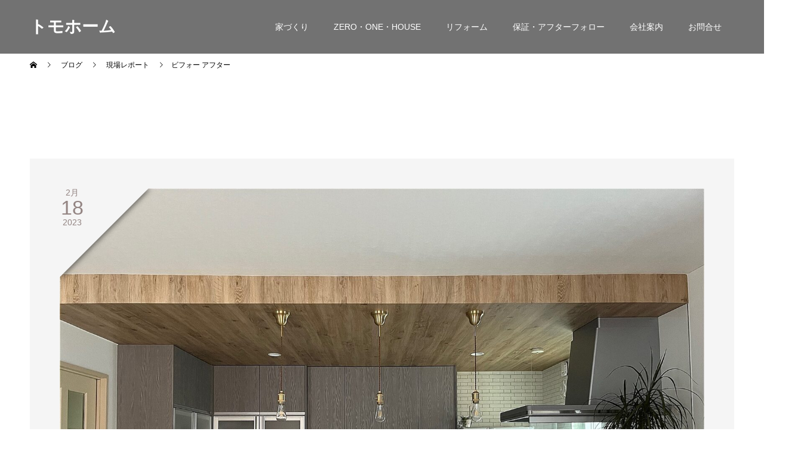

--- FILE ---
content_type: text/html; charset=UTF-8
request_url: https://www.tomohome.com/report/230219/
body_size: 57004
content:
<!doctype html>
<html lang="ja" prefix="og: http://ogp.me/ns#">
<head>
<meta charset="UTF-8">
<meta name="viewport" content="width=device-width, initial-scale=1">
<meta name="description" content="キッチンのリフォームを行いました。窓、システムキチン、キッチン収納の交換。下がり壁を撤去。神棚の移設。クロス、床の張替え。">
<title>ビフォー アフター &#8211; トモホーム</title>
<meta name='robots' content='max-image-preview:large' />
<link rel="alternate" type="application/rss+xml" title="トモホーム &raquo; フィード" href="https://www.tomohome.com/feed/" />
<link rel="alternate" type="application/rss+xml" title="トモホーム &raquo; コメントフィード" href="https://www.tomohome.com/comments/feed/" />
<link rel="alternate" type="application/rss+xml" title="トモホーム &raquo; ビフォー アフター のコメントのフィード" href="https://www.tomohome.com/report/230219/feed/" />
<link rel="alternate" title="oEmbed (JSON)" type="application/json+oembed" href="https://www.tomohome.com/wp-json/oembed/1.0/embed?url=https%3A%2F%2Fwww.tomohome.com%2Freport%2F230219%2F" />
<link rel="alternate" title="oEmbed (XML)" type="text/xml+oembed" href="https://www.tomohome.com/wp-json/oembed/1.0/embed?url=https%3A%2F%2Fwww.tomohome.com%2Freport%2F230219%2F&#038;format=xml" />
<style id='wp-img-auto-sizes-contain-inline-css' type='text/css'>
img:is([sizes=auto i],[sizes^="auto," i]){contain-intrinsic-size:3000px 1500px}
/*# sourceURL=wp-img-auto-sizes-contain-inline-css */
</style>
<style id='wp-emoji-styles-inline-css' type='text/css'>

	img.wp-smiley, img.emoji {
		display: inline !important;
		border: none !important;
		box-shadow: none !important;
		height: 1em !important;
		width: 1em !important;
		margin: 0 0.07em !important;
		vertical-align: -0.1em !important;
		background: none !important;
		padding: 0 !important;
	}
/*# sourceURL=wp-emoji-styles-inline-css */
</style>
<style id='wp-block-library-inline-css' type='text/css'>
:root{--wp-block-synced-color:#7a00df;--wp-block-synced-color--rgb:122,0,223;--wp-bound-block-color:var(--wp-block-synced-color);--wp-editor-canvas-background:#ddd;--wp-admin-theme-color:#007cba;--wp-admin-theme-color--rgb:0,124,186;--wp-admin-theme-color-darker-10:#006ba1;--wp-admin-theme-color-darker-10--rgb:0,107,160.5;--wp-admin-theme-color-darker-20:#005a87;--wp-admin-theme-color-darker-20--rgb:0,90,135;--wp-admin-border-width-focus:2px}@media (min-resolution:192dpi){:root{--wp-admin-border-width-focus:1.5px}}.wp-element-button{cursor:pointer}:root .has-very-light-gray-background-color{background-color:#eee}:root .has-very-dark-gray-background-color{background-color:#313131}:root .has-very-light-gray-color{color:#eee}:root .has-very-dark-gray-color{color:#313131}:root .has-vivid-green-cyan-to-vivid-cyan-blue-gradient-background{background:linear-gradient(135deg,#00d084,#0693e3)}:root .has-purple-crush-gradient-background{background:linear-gradient(135deg,#34e2e4,#4721fb 50%,#ab1dfe)}:root .has-hazy-dawn-gradient-background{background:linear-gradient(135deg,#faaca8,#dad0ec)}:root .has-subdued-olive-gradient-background{background:linear-gradient(135deg,#fafae1,#67a671)}:root .has-atomic-cream-gradient-background{background:linear-gradient(135deg,#fdd79a,#004a59)}:root .has-nightshade-gradient-background{background:linear-gradient(135deg,#330968,#31cdcf)}:root .has-midnight-gradient-background{background:linear-gradient(135deg,#020381,#2874fc)}:root{--wp--preset--font-size--normal:16px;--wp--preset--font-size--huge:42px}.has-regular-font-size{font-size:1em}.has-larger-font-size{font-size:2.625em}.has-normal-font-size{font-size:var(--wp--preset--font-size--normal)}.has-huge-font-size{font-size:var(--wp--preset--font-size--huge)}.has-text-align-center{text-align:center}.has-text-align-left{text-align:left}.has-text-align-right{text-align:right}.has-fit-text{white-space:nowrap!important}#end-resizable-editor-section{display:none}.aligncenter{clear:both}.items-justified-left{justify-content:flex-start}.items-justified-center{justify-content:center}.items-justified-right{justify-content:flex-end}.items-justified-space-between{justify-content:space-between}.screen-reader-text{border:0;clip-path:inset(50%);height:1px;margin:-1px;overflow:hidden;padding:0;position:absolute;width:1px;word-wrap:normal!important}.screen-reader-text:focus{background-color:#ddd;clip-path:none;color:#444;display:block;font-size:1em;height:auto;left:5px;line-height:normal;padding:15px 23px 14px;text-decoration:none;top:5px;width:auto;z-index:100000}html :where(.has-border-color){border-style:solid}html :where([style*=border-top-color]){border-top-style:solid}html :where([style*=border-right-color]){border-right-style:solid}html :where([style*=border-bottom-color]){border-bottom-style:solid}html :where([style*=border-left-color]){border-left-style:solid}html :where([style*=border-width]){border-style:solid}html :where([style*=border-top-width]){border-top-style:solid}html :where([style*=border-right-width]){border-right-style:solid}html :where([style*=border-bottom-width]){border-bottom-style:solid}html :where([style*=border-left-width]){border-left-style:solid}html :where(img[class*=wp-image-]){height:auto;max-width:100%}:where(figure){margin:0 0 1em}html :where(.is-position-sticky){--wp-admin--admin-bar--position-offset:var(--wp-admin--admin-bar--height,0px)}@media screen and (max-width:600px){html :where(.is-position-sticky){--wp-admin--admin-bar--position-offset:0px}}

/*# sourceURL=wp-block-library-inline-css */
</style><style id='global-styles-inline-css' type='text/css'>
:root{--wp--preset--aspect-ratio--square: 1;--wp--preset--aspect-ratio--4-3: 4/3;--wp--preset--aspect-ratio--3-4: 3/4;--wp--preset--aspect-ratio--3-2: 3/2;--wp--preset--aspect-ratio--2-3: 2/3;--wp--preset--aspect-ratio--16-9: 16/9;--wp--preset--aspect-ratio--9-16: 9/16;--wp--preset--color--black: #000000;--wp--preset--color--cyan-bluish-gray: #abb8c3;--wp--preset--color--white: #ffffff;--wp--preset--color--pale-pink: #f78da7;--wp--preset--color--vivid-red: #cf2e2e;--wp--preset--color--luminous-vivid-orange: #ff6900;--wp--preset--color--luminous-vivid-amber: #fcb900;--wp--preset--color--light-green-cyan: #7bdcb5;--wp--preset--color--vivid-green-cyan: #00d084;--wp--preset--color--pale-cyan-blue: #8ed1fc;--wp--preset--color--vivid-cyan-blue: #0693e3;--wp--preset--color--vivid-purple: #9b51e0;--wp--preset--gradient--vivid-cyan-blue-to-vivid-purple: linear-gradient(135deg,rgb(6,147,227) 0%,rgb(155,81,224) 100%);--wp--preset--gradient--light-green-cyan-to-vivid-green-cyan: linear-gradient(135deg,rgb(122,220,180) 0%,rgb(0,208,130) 100%);--wp--preset--gradient--luminous-vivid-amber-to-luminous-vivid-orange: linear-gradient(135deg,rgb(252,185,0) 0%,rgb(255,105,0) 100%);--wp--preset--gradient--luminous-vivid-orange-to-vivid-red: linear-gradient(135deg,rgb(255,105,0) 0%,rgb(207,46,46) 100%);--wp--preset--gradient--very-light-gray-to-cyan-bluish-gray: linear-gradient(135deg,rgb(238,238,238) 0%,rgb(169,184,195) 100%);--wp--preset--gradient--cool-to-warm-spectrum: linear-gradient(135deg,rgb(74,234,220) 0%,rgb(151,120,209) 20%,rgb(207,42,186) 40%,rgb(238,44,130) 60%,rgb(251,105,98) 80%,rgb(254,248,76) 100%);--wp--preset--gradient--blush-light-purple: linear-gradient(135deg,rgb(255,206,236) 0%,rgb(152,150,240) 100%);--wp--preset--gradient--blush-bordeaux: linear-gradient(135deg,rgb(254,205,165) 0%,rgb(254,45,45) 50%,rgb(107,0,62) 100%);--wp--preset--gradient--luminous-dusk: linear-gradient(135deg,rgb(255,203,112) 0%,rgb(199,81,192) 50%,rgb(65,88,208) 100%);--wp--preset--gradient--pale-ocean: linear-gradient(135deg,rgb(255,245,203) 0%,rgb(182,227,212) 50%,rgb(51,167,181) 100%);--wp--preset--gradient--electric-grass: linear-gradient(135deg,rgb(202,248,128) 0%,rgb(113,206,126) 100%);--wp--preset--gradient--midnight: linear-gradient(135deg,rgb(2,3,129) 0%,rgb(40,116,252) 100%);--wp--preset--font-size--small: 13px;--wp--preset--font-size--medium: 20px;--wp--preset--font-size--large: 36px;--wp--preset--font-size--x-large: 42px;--wp--preset--spacing--20: 0.44rem;--wp--preset--spacing--30: 0.67rem;--wp--preset--spacing--40: 1rem;--wp--preset--spacing--50: 1.5rem;--wp--preset--spacing--60: 2.25rem;--wp--preset--spacing--70: 3.38rem;--wp--preset--spacing--80: 5.06rem;--wp--preset--shadow--natural: 6px 6px 9px rgba(0, 0, 0, 0.2);--wp--preset--shadow--deep: 12px 12px 50px rgba(0, 0, 0, 0.4);--wp--preset--shadow--sharp: 6px 6px 0px rgba(0, 0, 0, 0.2);--wp--preset--shadow--outlined: 6px 6px 0px -3px rgb(255, 255, 255), 6px 6px rgb(0, 0, 0);--wp--preset--shadow--crisp: 6px 6px 0px rgb(0, 0, 0);}:where(.is-layout-flex){gap: 0.5em;}:where(.is-layout-grid){gap: 0.5em;}body .is-layout-flex{display: flex;}.is-layout-flex{flex-wrap: wrap;align-items: center;}.is-layout-flex > :is(*, div){margin: 0;}body .is-layout-grid{display: grid;}.is-layout-grid > :is(*, div){margin: 0;}:where(.wp-block-columns.is-layout-flex){gap: 2em;}:where(.wp-block-columns.is-layout-grid){gap: 2em;}:where(.wp-block-post-template.is-layout-flex){gap: 1.25em;}:where(.wp-block-post-template.is-layout-grid){gap: 1.25em;}.has-black-color{color: var(--wp--preset--color--black) !important;}.has-cyan-bluish-gray-color{color: var(--wp--preset--color--cyan-bluish-gray) !important;}.has-white-color{color: var(--wp--preset--color--white) !important;}.has-pale-pink-color{color: var(--wp--preset--color--pale-pink) !important;}.has-vivid-red-color{color: var(--wp--preset--color--vivid-red) !important;}.has-luminous-vivid-orange-color{color: var(--wp--preset--color--luminous-vivid-orange) !important;}.has-luminous-vivid-amber-color{color: var(--wp--preset--color--luminous-vivid-amber) !important;}.has-light-green-cyan-color{color: var(--wp--preset--color--light-green-cyan) !important;}.has-vivid-green-cyan-color{color: var(--wp--preset--color--vivid-green-cyan) !important;}.has-pale-cyan-blue-color{color: var(--wp--preset--color--pale-cyan-blue) !important;}.has-vivid-cyan-blue-color{color: var(--wp--preset--color--vivid-cyan-blue) !important;}.has-vivid-purple-color{color: var(--wp--preset--color--vivid-purple) !important;}.has-black-background-color{background-color: var(--wp--preset--color--black) !important;}.has-cyan-bluish-gray-background-color{background-color: var(--wp--preset--color--cyan-bluish-gray) !important;}.has-white-background-color{background-color: var(--wp--preset--color--white) !important;}.has-pale-pink-background-color{background-color: var(--wp--preset--color--pale-pink) !important;}.has-vivid-red-background-color{background-color: var(--wp--preset--color--vivid-red) !important;}.has-luminous-vivid-orange-background-color{background-color: var(--wp--preset--color--luminous-vivid-orange) !important;}.has-luminous-vivid-amber-background-color{background-color: var(--wp--preset--color--luminous-vivid-amber) !important;}.has-light-green-cyan-background-color{background-color: var(--wp--preset--color--light-green-cyan) !important;}.has-vivid-green-cyan-background-color{background-color: var(--wp--preset--color--vivid-green-cyan) !important;}.has-pale-cyan-blue-background-color{background-color: var(--wp--preset--color--pale-cyan-blue) !important;}.has-vivid-cyan-blue-background-color{background-color: var(--wp--preset--color--vivid-cyan-blue) !important;}.has-vivid-purple-background-color{background-color: var(--wp--preset--color--vivid-purple) !important;}.has-black-border-color{border-color: var(--wp--preset--color--black) !important;}.has-cyan-bluish-gray-border-color{border-color: var(--wp--preset--color--cyan-bluish-gray) !important;}.has-white-border-color{border-color: var(--wp--preset--color--white) !important;}.has-pale-pink-border-color{border-color: var(--wp--preset--color--pale-pink) !important;}.has-vivid-red-border-color{border-color: var(--wp--preset--color--vivid-red) !important;}.has-luminous-vivid-orange-border-color{border-color: var(--wp--preset--color--luminous-vivid-orange) !important;}.has-luminous-vivid-amber-border-color{border-color: var(--wp--preset--color--luminous-vivid-amber) !important;}.has-light-green-cyan-border-color{border-color: var(--wp--preset--color--light-green-cyan) !important;}.has-vivid-green-cyan-border-color{border-color: var(--wp--preset--color--vivid-green-cyan) !important;}.has-pale-cyan-blue-border-color{border-color: var(--wp--preset--color--pale-cyan-blue) !important;}.has-vivid-cyan-blue-border-color{border-color: var(--wp--preset--color--vivid-cyan-blue) !important;}.has-vivid-purple-border-color{border-color: var(--wp--preset--color--vivid-purple) !important;}.has-vivid-cyan-blue-to-vivid-purple-gradient-background{background: var(--wp--preset--gradient--vivid-cyan-blue-to-vivid-purple) !important;}.has-light-green-cyan-to-vivid-green-cyan-gradient-background{background: var(--wp--preset--gradient--light-green-cyan-to-vivid-green-cyan) !important;}.has-luminous-vivid-amber-to-luminous-vivid-orange-gradient-background{background: var(--wp--preset--gradient--luminous-vivid-amber-to-luminous-vivid-orange) !important;}.has-luminous-vivid-orange-to-vivid-red-gradient-background{background: var(--wp--preset--gradient--luminous-vivid-orange-to-vivid-red) !important;}.has-very-light-gray-to-cyan-bluish-gray-gradient-background{background: var(--wp--preset--gradient--very-light-gray-to-cyan-bluish-gray) !important;}.has-cool-to-warm-spectrum-gradient-background{background: var(--wp--preset--gradient--cool-to-warm-spectrum) !important;}.has-blush-light-purple-gradient-background{background: var(--wp--preset--gradient--blush-light-purple) !important;}.has-blush-bordeaux-gradient-background{background: var(--wp--preset--gradient--blush-bordeaux) !important;}.has-luminous-dusk-gradient-background{background: var(--wp--preset--gradient--luminous-dusk) !important;}.has-pale-ocean-gradient-background{background: var(--wp--preset--gradient--pale-ocean) !important;}.has-electric-grass-gradient-background{background: var(--wp--preset--gradient--electric-grass) !important;}.has-midnight-gradient-background{background: var(--wp--preset--gradient--midnight) !important;}.has-small-font-size{font-size: var(--wp--preset--font-size--small) !important;}.has-medium-font-size{font-size: var(--wp--preset--font-size--medium) !important;}.has-large-font-size{font-size: var(--wp--preset--font-size--large) !important;}.has-x-large-font-size{font-size: var(--wp--preset--font-size--x-large) !important;}
/*# sourceURL=global-styles-inline-css */
</style>

<style id='classic-theme-styles-inline-css' type='text/css'>
/*! This file is auto-generated */
.wp-block-button__link{color:#fff;background-color:#32373c;border-radius:9999px;box-shadow:none;text-decoration:none;padding:calc(.667em + 2px) calc(1.333em + 2px);font-size:1.125em}.wp-block-file__button{background:#32373c;color:#fff;text-decoration:none}
/*# sourceURL=/wp-includes/css/classic-themes.min.css */
</style>
<link rel='stylesheet' id='contact-form-7-css' href='https://www.tomohome.com/wp-content/plugins/contact-form-7/includes/css/styles.css?ver=6.1.4' type='text/css' media='all' />
<link rel='stylesheet' id='fancybox-for-wp-css' href='https://www.tomohome.com/wp-content/plugins/fancybox-for-wordpress/assets/css/fancybox.css?ver=1.3.4' type='text/css' media='all' />
<link rel='stylesheet' id='tablepress-default-css' href='https://www.tomohome.com/wp-content/tablepress-combined.min.css?ver=38' type='text/css' media='all' />
<link rel='stylesheet' id='switch-style-css' href='https://www.tomohome.com/wp-content/themes/switch_tcd063/style.css?ver=1.4.1' type='text/css' media='all' />
<script type="text/javascript" src="https://www.tomohome.com/wp-includes/js/jquery/jquery.min.js?ver=3.7.1" id="jquery-core-js"></script>
<script type="text/javascript" src="https://www.tomohome.com/wp-includes/js/jquery/jquery-migrate.min.js?ver=3.4.1" id="jquery-migrate-js"></script>
<script type="text/javascript" src="https://www.tomohome.com/wp-content/plugins/fancybox-for-wordpress/assets/js/purify.min.js?ver=1.3.4" id="purify-js"></script>
<script type="text/javascript" src="https://www.tomohome.com/wp-content/plugins/fancybox-for-wordpress/assets/js/jquery.fancybox.js?ver=1.3.4" id="fancybox-for-wp-js"></script>
<link rel="https://api.w.org/" href="https://www.tomohome.com/wp-json/" /><link rel="alternate" title="JSON" type="application/json" href="https://www.tomohome.com/wp-json/wp/v2/posts/19456" /><link rel="canonical" href="https://www.tomohome.com/report/230219/" />
<link rel='shortlink' href='https://www.tomohome.com/?p=19456' />

<!-- Fancybox for WordPress v3.3.7 -->
<style type="text/css">
	.fancybox-slide--image .fancybox-content{background-color: #FFFFFF}div.fancybox-caption{display:none !important;}
	
	img.fancybox-image{border-width:10px;border-color:#FFFFFF;border-style:solid;}
	div.fancybox-bg{background-color:rgba(102,102,102,0.3);opacity:1 !important;}div.fancybox-content{border-color:#FFFFFF}
	div#fancybox-title{background-color:#FFFFFF}
	div.fancybox-content{background-color:#FFFFFF}
	div#fancybox-title-inside{color:#333333}
	
	
	
	div.fancybox-caption p.caption-title{display:inline-block}
	div.fancybox-caption p.caption-title{font-size:14px}
	div.fancybox-caption p.caption-title{color:#333333}
	div.fancybox-caption {color:#333333}div.fancybox-caption p.caption-title {background:#fff; width:auto;padding:10px 30px;}div.fancybox-content p.caption-title{color:#333333;margin: 0;padding: 5px 0;}body.fancybox-active .fancybox-container .fancybox-stage .fancybox-content .fancybox-close-small{display:block;}
</style><script type="text/javascript">
	jQuery(function () {

		var mobileOnly = false;
		
		if (mobileOnly) {
			return;
		}

		jQuery.fn.getTitle = function () { // Copy the title of every IMG tag and add it to its parent A so that fancybox can show titles
			var arr = jQuery("a[data-fancybox]");jQuery.each(arr, function() {var title = jQuery(this).children("img").attr("title") || '';var figCaptionHtml = jQuery(this).next("figcaption").html() || '';var processedCaption = figCaptionHtml;if (figCaptionHtml.length && typeof DOMPurify === 'function') {processedCaption = DOMPurify.sanitize(figCaptionHtml, {USE_PROFILES: {html: true}});} else if (figCaptionHtml.length) {processedCaption = jQuery("<div>").text(figCaptionHtml).html();}var newTitle = title;if (processedCaption.length) {newTitle = title.length ? title + " " + processedCaption : processedCaption;}if (newTitle.length) {jQuery(this).attr("title", newTitle);}});		}

		// Supported file extensions

				var thumbnails = jQuery("a:has(img)").not(".nolightbox").not('.envira-gallery-link').not('.ngg-simplelightbox').filter(function () {
			return /\.(jpe?g|png|gif|mp4|webp|bmp|pdf)(\?[^/]*)*$/i.test(jQuery(this).attr('href'))
		});
		

		// Add data-type iframe for links that are not images or videos.
		var iframeLinks = jQuery('.fancyboxforwp').filter(function () {
			return !/\.(jpe?g|png|gif|mp4|webp|bmp|pdf)(\?[^/]*)*$/i.test(jQuery(this).attr('href'))
		}).filter(function () {
			return !/vimeo|youtube/i.test(jQuery(this).attr('href'))
		});
		iframeLinks.attr({"data-type": "iframe"}).getTitle();

				// Gallery All
		thumbnails.addClass("fancyboxforwp").attr("data-fancybox", "gallery").getTitle();
		iframeLinks.attr({"data-fancybox": "gallery"}).getTitle();

		// Gallery type NONE
		
		// Call fancybox and apply it on any link with a rel atribute that starts with "fancybox", with the options set on the admin panel
		jQuery("a.fancyboxforwp").fancyboxforwp({
			loop: false,
			smallBtn: true,
			zoomOpacity: "auto",
			animationEffect: "fade",
			animationDuration: 500,
			transitionEffect: "fade",
			transitionDuration: "300",
			overlayShow: true,
			overlayOpacity: "0.3",
			titleShow: true,
			titlePosition: "inside",
			keyboard: true,
			showCloseButton: true,
			arrows: true,
			clickContent:false,
			clickSlide: "close",
			mobile: {
				clickContent: function (current, event) {
					return current.type === "image" ? "toggleControls" : false;
				},
				clickSlide: function (current, event) {
					return current.type === "image" ? "close" : "close";
				},
			},
			wheel: false,
			toolbar: true,
			preventCaptionOverlap: true,
			onInit: function() { },			onDeactivate
	: function() { },		beforeClose: function() { },			afterShow: function(instance) { jQuery( ".fancybox-image" ).on("click", function( ){ ( instance.isScaledDown() ) ? instance.scaleToActual() : instance.scaleToFit() }) },				afterClose: function() { },					caption : function( instance, item ) {var title = "";if("undefined" != typeof jQuery(this).context ){var title = jQuery(this).context.title;} else { var title = ("undefined" != typeof jQuery(this).attr("title")) ? jQuery(this).attr("title") : false;}var caption = jQuery(this).data('caption') || '';if ( item.type === 'image' && title.length ) {caption = (caption.length ? caption + '<br />' : '') + '<p class="caption-title">'+jQuery("<div>").text(title).html()+'</p>' ;}if (typeof DOMPurify === "function" && caption.length) { return DOMPurify.sanitize(caption, {USE_PROFILES: {html: true}}); } else { return jQuery("<div>").text(caption).html(); }},
		afterLoad : function( instance, current ) {var captionContent = current.opts.caption || '';var sanitizedCaptionString = '';if (typeof DOMPurify === 'function' && captionContent.length) {sanitizedCaptionString = DOMPurify.sanitize(captionContent, {USE_PROFILES: {html: true}});} else if (captionContent.length) { sanitizedCaptionString = jQuery("<div>").text(captionContent).html();}if (sanitizedCaptionString.length) { current.$content.append(jQuery('<div class=\"fancybox-custom-caption inside-caption\" style=\" position: absolute;left:0;right:0;color:#000;margin:0 auto;bottom:0;text-align:center;background-color:#FFFFFF \"></div>').html(sanitizedCaptionString)); }},
			})
		;

			})
</script>
<!-- END Fancybox for WordPress -->
<link rel="shortcut icon" href="https://www.tomohome.com/wp-content/uploads/2025/04/favicon.jpg">
<style>
.c-comment__form-submit:hover,.p-cb__item-btn a,.c-pw__btn,.p-readmore__btn,.p-pager span,.p-page-links a,.p-pagetop,.p-widget__title,.p-entry__meta,.p-headline,.p-article06__cat,.p-nav02__item-upper,.p-page-header__title,.p-plan__title,.p-btn{background: #000000}.c-pw__btn:hover,.p-cb__item-btn a:hover,.p-pagetop:focus,.p-pagetop:hover,.p-readmore__btn:hover,.p-page-links > span,.p-page-links a:hover,.p-pager a:hover,.p-entry__meta a:hover,.p-article06__cat:hover,.p-interview__cat:hover,.p-nav02__item-upper:hover,.p-btn:hover{background: #938482}.p-archive-header__title,.p-article01__title a:hover,.p-article01__cat a:hover,.p-article04__title a:hover,.p-faq__cat,.p-faq__list dt:hover,.p-triangle,.p-article06__title a:hover,.p-interview__faq dt,.p-nav02__item-lower:hover .p-nav02__item-title,.p-article07 a:hover,.p-article07__title,.p-block01__title,.p-block01__lower-title,.p-block02__item-title,.p-block03__item-title,.p-block04__title,.p-index-content02__title,.p-article09 a:hover .p-article09__title,.p-index-content06__title,.p-plan-table01__price,.p-plan__catch,.p-plan__notice-title,.p-spec__title{color: #938482}.p-entry__body a{color: #442602}body{font-family: "Segoe UI", Verdana, "游ゴシック", YuGothic, "Hiragino Kaku Gothic ProN", Meiryo, sans-serif}.c-logo,.p-page-header__title,.p-page-header__desc,.p-archive-header__title,.p-faq__cat,.p-interview__title,.p-footer-link__title,.p-block01__title,.p-block04__title,.p-index-content02__title,.p-headline02__title,.p-index-content01__title,.p-index-content06__title,.p-index-content07__title,.p-index-content09__title,.p-plan__title,.p-plan__catch,.p-header-content__title,.p-spec__title{font-family: "Segoe UI", Verdana, "游ゴシック", YuGothic, "Hiragino Kaku Gothic ProN", Meiryo, sans-serif}.p-page-header__title{transition-delay: 3s}.p-hover-effect--type3{background: #ffffff}.p-hover-effect--type3:hover img{opacity: 0.5}.l-header__logo a{color: #ffffff;font-size: 28px}.l-header{background: rgba(79, 79, 79, 0.800000)}.l-header--fixed.is-active{background: rgba(79, 79, 79, 0.800000)}.p-menu-btn{color: #ffffff}.p-global-nav > ul > li > a{color: #ffffff}.p-global-nav > ul > li > a:hover{color: #868686}.p-global-nav .sub-menu a{background: #848484;color: #ffffff}.p-global-nav .sub-menu a:hover{background: #424242;color: #ffffff}.p-global-nav .menu-item-has-children > a > .p-global-nav__toggle::before{border-color: #ffffff}.p-footer-link{background-image: url(https://www.tomohome.com/wp-content/uploads/2023/10/full_2.jpg)}.p-footer-link::before{background: rgba(232,232,232, 0.200000)}.p-info{background: #ffffff;color: #686868}.p-info__logo{font-size: 25px}.p-footer-nav{background: #686868;color: #000000}.p-footer-nav a{color: #000000}.p-footer-nav a:hover{color: #442602}.p-copyright{background: #606060}.p-page-header::before{background: rgba(0, 0, 0, 0)}.p-page-header__desc{color: #ffffff;font-size: 40px}.p-entry__title{font-size: 32px}.p-entry__body{font-size: 16px}@media screen and (max-width: 1199px) {.l-header{background: #4f4f4f}.l-header--fixed.is-active{background: #4f4f4f}.p-global-nav{background: rgba(132,132,132, 0.9)}.p-global-nav > ul > li > a,.p-global-nav > ul > li > a:hover,.p-global-nav a,.p-global-nav a:hover,.p-global-nav .sub-menu a,.p-global-nav .sub-menu a:hover{color: #ffffff!important}.p-global-nav .menu-item-has-children > a > .sub-menu-toggle::before{border-color: #ffffff}}@media screen and (max-width: 767px) {.p-page-header__desc{font-size: 18px}.p-entry__title{font-size: 20px}.p-entry__body{font-size: 14px}}.c-load--type1 { border: 3px solid rgba(0, 0, 0, 0.2); border-top-color: #000000; }
.p-page-header { display: none; }
.l-contents { margin-top: 150px; }img{
  margin:0 auto;
  display:block;
}

.post_content a { color:##846554; }


@media screen and (max-width: 767px) {
.p-page-header__title {min-width: 500px; }
}


body.page {
  padding-left: 0;
  padding-right: 0;
}

.page .entry-content {
  max-width: 100%;
  margin-left: auto;
  margin-right: auto;
}


.c-menu-btn.is-hamburger-open::before{
  content: "\e91a"; /*バツ印のアイコンフォントの文字コード*/
  font-size: 1.5em;
}


.single .l-secondary { display: none; }
.single .l-primary { width: 100%; }

</style>
		<style type="text/css" id="wp-custom-css">
			/*ロールオーバー*/

a:hover img{

opacity:0.6;

filter:alpha(opacity=70);

-ms-filter: “alpha( opacity=70 )”;

transition: 0.6s;

}



.solid_line {
  /*上と下にグレイの1pxの線を引きます*/
  border-top: solid 1px gray;
  border-bottom: solid 1px gray;
}



/* フォーム全体のスタイリング */
.custom-form {
    max-width: 600px; /* フォーム全体の最大幅を指定し、中央寄せでバランスを整える */
    margin: 0 auto; /* 中央に配置 */
    font-family: 'Arial', sans-serif; /* フォーム全体のフォントを指定 */
    color: #333; /* テキストの色を濃いグレーに設定 */
}

.custom-form label {
    display: inline-block; /* ラベルを独立したブロック要素として扱う */
    margin-bottom: 8px; /* ラベル下に余白を追加して間隔を調整 */
    font-weight: bold; /* ラベルの文字を強調 */
    font-size: 14px; /* ラベルの文字サイズを調整 */
}

/* 必須ラベルのスタイリング */
.custom-form .required {
    display: inline-block; /* 必須ラベルをインラインで表示 */
    margin-left: 5px; /* ラベルと必須マークの間隔を調整 */
    padding: 2px 6px; /* 内側の余白を設定して視認性を向上 */
    font-size: 12px; /* 必須ラベルの文字サイズを指定 */
    color: #fff; /* テキスト色を白に設定 */
    background-color: #8ccad7; /* 必須ラベルの背景色をメインカラーに設定 */
    border-radius: 3px; /* ラベルを角丸にして柔らかい印象に */
    font-weight: bold; /* ラベルの文字を太字に */
}

/* 入力フィールド */
.custom-form input[type="text"],
.custom-form input[type="email"],
.custom-form input[type="tel"],
.custom-form input[type="address"],
.custom-form textarea {
    width: 100%; /* フィールド幅をフォームに合わせて最大化 */
    padding: 12px; /* 内側の余白を設定して入力しやすくする */
    margin-bottom: 30px; /* 各フィールドの下に余白を設定して間隔を広げる */
    border: 2px solid #8ccad7; /* メインカラーを枠線に適用 */
    border-radius: 5px; /* 入力フィールドを角丸に */
    background: #f8f9fa; /* フィールド背景を薄いグレーに設定 */
    font-size: 14px; /* フィールド内テキストのサイズを指定 */
    transition: border-color 0.3s ease, background-color 0.3s ease; /* フォーカス時のスムーズな変化を設定 */
}

.custom-form input[type="text"]:focus,
.custom-form input[type="email"]:focus,
.custom-form input[type="tel"]:focus,
.custom-form input[type="address"]:focus,
.custom-form textarea:focus {
    border-color: #8ccad7; /* フォーカス時の枠線色を強調 */
    outline: none; /* ブラウザデフォルトのフォーカス枠を削除 */
    background: #e6f7fa; /* フォーカス時の背景色をメインカラーの薄いバリエーションに変更 */
}

/* 送信ボタンの調整 */
.custom-form input[type="submit"] {
    display: block; /* ブロック要素として中央揃えしやすく設定 */
    width: 80%; /* ボタン幅を適度に制限 */
    margin: 0 auto; /* ボタンを中央寄せ */
    padding: 12px 20px; /* ボタン内側の余白を調整 */
    border: none; /* 枠線を削除してシンプルなデザインに */
    border-radius: 25px; /* ボタンを丸みのある形状に設定 */
    background: #8ccad7; /* ボタン背景にメインカラーを適用 */
    color: #fff; /* ボタン文字を白に設定 */
    font-size: 16px; /* ボタン文字のサイズを指定 */
    cursor: pointer; /* ボタンにホバーポインタを表示 */
    transition: background-color 0.3s ease; /* ホバー時の背景色変更をスムーズに */
}

.custom-form input[type="submit"]:hover {
    background: #6faebd; /* ボタンホバー時にメインカラーの濃いバリエーションを表示 */
}

/* プルダウンフィールドの設定 */
.custom-form select {
    padding: 12px; /* 内側の余白を設定して選択しやすくする */
    margin-bottom: 30px; /* フィールドの下に余白を設定して間隔を広げる */
    border: 2px solid #8ccad7; /* メインカラーを枠線に適用 */
    border-radius: 5px; /* 入力フィールドを角丸に */
    background: #f8f9fa; /* フィールド背景を薄いグレーに設定 */
    font-size: 14px; /* フィールド内テキストのサイズを指定 */
    transition: border-color 0.3s ease, background-color 0.3s ease; /* フォーカス時のスムーズな変化を設定 */
	cursor: pointer;/*マウスカーソルをポインターに*/
}

.custom-form seletc:focus {
    border-color: #8ccad7; /* フォーカス時の枠線色を強調 */
    outline: none; /* ブラウザデフォルトのフォーカス枠を削除 */
    background: #e6f7fa; /* フォーカス時の背景色をメインカラーの薄いバリエーションに変更 */		</style>
		<script>
jQuery(document).ready(function($) {
    $('#js-menu-btn').click(function() {
        $(this).toggleClass('is-hamburger-open');
    });
});
</script>

</head>
<body class="wp-singular post-template-default single single-post postid-19456 single-format-standard wp-theme-switch_tcd063">
  <div id="site_loader_overlay">
  <div id="site_loader_animation" class="c-load--type1">
      </div>
</div>
<header id="js-header" class="l-header l-header--fixed">
  <div class="l-header__inner l-inner">
    <div class="l-header__logo c-logo">
    <a href="https://www.tomohome.com/">トモホーム</a>
  </div>
    <button id="js-menu-btn" class="p-menu-btn c-menu-btn"></button>
    <nav id="js-global-nav" class="p-global-nav"><ul id="menu-%e3%82%b0%e3%83%ad%e3%83%bc%e3%83%90%e3%83%ab%e3%83%a1%e3%83%8b%e3%83%a5%e3%83%bc" class="menu"><li id="menu-item-20608" class="menu-item menu-item-type-custom menu-item-object-custom menu-item-has-children menu-item-20608"><a href="#">家づくり<span class="p-global-nav__toggle"></span></a>
<ul class="sub-menu">
	<li id="menu-item-20594" class="menu-item menu-item-type-post_type menu-item-object-page menu-item-20594"><a href="https://www.tomohome.com/tomoie/standard/">新築の基本仕様<span class="p-global-nav__toggle"></span></a></li>
	<li id="menu-item-20595" class="menu-item menu-item-type-post_type menu-item-object-page menu-item-20595"><a href="https://www.tomohome.com/tomoie/flow/">家づくりの流れ<span class="p-global-nav__toggle"></span></a></li>
	<li id="menu-item-20618" class="menu-item menu-item-type-post_type menu-item-object-page menu-item-20618"><a href="https://www.tomohome.com/tomoie/works/">新築施工事例<span class="p-global-nav__toggle"></span></a></li>
	<li id="menu-item-20596" class="menu-item menu-item-type-post_type menu-item-object-page menu-item-20596"><a href="https://www.tomohome.com/tomoie/subsidy-system/">住まいのサポート<span class="p-global-nav__toggle"></span></a></li>
</ul>
</li>
<li id="menu-item-20609" class="menu-item menu-item-type-custom menu-item-object-custom menu-item-has-children menu-item-20609"><a href="#">ZERO・ONE・HOUSE<span class="p-global-nav__toggle"></span></a>
<ul class="sub-menu">
	<li id="menu-item-20600" class="menu-item menu-item-type-post_type menu-item-object-page menu-item-20600"><a href="https://www.tomohome.com/zeroonehouse/">ZERO ONE HOUSE<span class="p-global-nav__toggle"></span></a></li>
	<li id="menu-item-20597" class="menu-item menu-item-type-post_type menu-item-object-page menu-item-20597"><a href="https://www.tomohome.com/zeroonehouse/ccf-style/">CCF STYLE<span class="p-global-nav__toggle"></span></a></li>
	<li id="menu-item-20598" class="menu-item menu-item-type-post_type menu-item-object-page menu-item-20598"><a href="https://www.tomohome.com/zeroonehouse/heattech/">HEATTECH構法<span class="p-global-nav__toggle"></span></a></li>
	<li id="menu-item-20599" class="menu-item menu-item-type-post_type menu-item-object-page menu-item-20599"><a href="https://www.tomohome.com/zeroonehouse/heattech-fan/">HEATTECH FAN<span class="p-global-nav__toggle"></span></a></li>
</ul>
</li>
<li id="menu-item-20610" class="menu-item menu-item-type-custom menu-item-object-custom menu-item-has-children menu-item-20610"><a href="#">リフォーム<span class="p-global-nav__toggle"></span></a>
<ul class="sub-menu">
	<li id="menu-item-20601" class="menu-item menu-item-type-post_type menu-item-object-page menu-item-20601"><a href="https://www.tomohome.com/r-r/">Reform・ Renovation<span class="p-global-nav__toggle"></span></a></li>
	<li id="menu-item-20602" class="menu-item menu-item-type-post_type menu-item-object-page menu-item-20602"><a href="https://www.tomohome.com/r-r/works/">リフォーム施工事例<span class="p-global-nav__toggle"></span></a></li>
</ul>
</li>
<li id="menu-item-20611" class="menu-item menu-item-type-custom menu-item-object-custom menu-item-has-children menu-item-20611"><a href="#">保証・アフターフォロー<span class="p-global-nav__toggle"></span></a>
<ul class="sub-menu">
	<li id="menu-item-20603" class="menu-item menu-item-type-post_type menu-item-object-page menu-item-20603"><a href="https://www.tomohome.com/follow/">保証・アフターフォロー<span class="p-global-nav__toggle"></span></a></li>
	<li id="menu-item-20604" class="menu-item menu-item-type-post_type menu-item-object-page menu-item-20604"><a href="https://www.tomohome.com/follow/hosan/">ホウ酸deあんしん保証<span class="p-global-nav__toggle"></span></a></li>
	<li id="menu-item-20605" class="menu-item menu-item-type-post_type menu-item-object-page menu-item-20605"><a href="https://www.tomohome.com/follow/ground/">地盤保証<span class="p-global-nav__toggle"></span></a></li>
</ul>
</li>
<li id="menu-item-20612" class="menu-item menu-item-type-custom menu-item-object-custom menu-item-has-children menu-item-20612"><a href="#">会社案内<span class="p-global-nav__toggle"></span></a>
<ul class="sub-menu">
	<li id="menu-item-20606" class="menu-item menu-item-type-post_type menu-item-object-page menu-item-20606"><a href="https://www.tomohome.com/company/">COMPANY<span class="p-global-nav__toggle"></span></a></li>
</ul>
</li>
<li id="menu-item-20613" class="menu-item menu-item-type-custom menu-item-object-custom menu-item-has-children menu-item-20613"><a href="#">お問合せ<span class="p-global-nav__toggle"></span></a>
<ul class="sub-menu">
	<li id="menu-item-20607" class="menu-item menu-item-type-post_type menu-item-object-page menu-item-20607"><a href="https://www.tomohome.com/contact/">Contact<span class="p-global-nav__toggle"></span></a></li>
</ul>
</li>
</ul></nav>  </div>
</header>
<main class="l-main">
    <header id="js-page-header" class="p-page-header">
        <div class="p-page-header__title">BLOG</div>
        <div class="p-page-header__inner l-inner">
      <p id="js-page-header__desc" class="p-page-header__desc"><span>Staff Blog</span></p>
    </div>
    <div id="js-page-header__img" class="p-page-header__img p-page-header__img--type3">
      <img src="https://www.tomohome.com/wp-content/uploads/2025/03/blog_top.jpg" alt="">
    </div>
  </header>
  <ol class="p-breadcrumb c-breadcrumb l-inner" itemscope="" itemtype="http://schema.org/BreadcrumbList">
<li class="p-breadcrumb__item c-breadcrumb__item c-breadcrumb__item--home" itemprop="itemListElement" itemscope="" itemtype="http://schema.org/ListItem">
<a href="https://www.tomohome.com/" itemscope="" itemtype="http://schema.org/Thing" itemprop="item">
<span itemprop="name">HOME</span>
</a>
<meta itemprop="position" content="1">
</li>
<li class="p-breadcrumb__item c-breadcrumb__item" itemprop="itemListElement" itemscope="" itemtype="http://schema.org/ListItem">
<a href="https://www.tomohome.com/blog/" itemscope="" itemtype="http://schema.org/Thing" itemprop="item">
<span itemprop="name">ブログ</span>
</a>
<meta itemprop="position" content="2">
</li>
<li class="p-breadcrumb__item c-breadcrumb__item" itemprop="itemListElement" itemscope="" itemtype="http://schema.org/ListItem">
<a href="https://www.tomohome.com/category/report/" itemscope="" itemtype="http://schema.org/Thing" itemprop="item">
<span itemprop="name">現場レポート</span>
</a>
<meta itemprop="position" content="3">
</li>
<li class="p-breadcrumb__item c-breadcrumb__item">ビフォー アフター</li>
</ol>
  <div class="l-contents l-inner l-contents--rev">
    <div class="l-primary">
      			<article class="p-entry">
        <div class="p-entry__inner">
                    <div class="p-triangle p-triangle--no-padding p-triangle--grey">
            <time class="p-date" datetime="2023-02-18">
                            <span class="p-date__month p-date__month--ja">2月</span>
                            <span class="p-date__day">18</span>
              2023            </time>
          </div>
          				  <figure class="p-entry__img">
            <img width="2000" height="1500" src="https://www.tomohome.com/wp-content/uploads/2023/11/230218_6.jpg" class="attachment-full size-full wp-post-image" alt="" decoding="async" fetchpriority="high" srcset="https://www.tomohome.com/wp-content/uploads/2023/11/230218_6.jpg 2000w, https://www.tomohome.com/wp-content/uploads/2023/11/230218_6-300x225.jpg 300w, https://www.tomohome.com/wp-content/uploads/2023/11/230218_6-1024x768.jpg 1024w, https://www.tomohome.com/wp-content/uploads/2023/11/230218_6-1536x1152.jpg 1536w" sizes="(max-width: 2000px) 100vw, 2000px" />          </figure>
			    <header class="p-entry__header">
                        <p class="p-entry__meta">
              <a href="https://www.tomohome.com/category/report/">現場レポート</a>
            </p>
                        <h1 class="p-entry__title">ビフォー アフター</h1>
				  </header>
          <div class="p-entry__body">
          <p><span style="color: #008000;">キッチンのリフォームを行いました。</span></p>
<p><span style="color: #008000;">窓、システムキチン、キッチン収納の交換。</span></p>
<p><span style="color: #008000;">下がり壁を撤去。</span></p>
<p><span style="color: #008000;">神棚の移設。</span></p>
<p><span style="color: #008000;">クロス、床の張替え。</span></p>
<p><span style="color: #008000;">素敵なキッチンが完成しました(・ω・)ノ</span></p>
<p><span style="color: #008000;">ビフォー</span></p>
<p><a href="https://www.tomohome.com/wp-content/uploads/2023/11/230218_4.jpg"><img decoding="async" class="size-large wp-image-22444 aligncenter" src="https://www.tomohome.com/wp-content/uploads/2023/11/230218_4-1024x768.jpg" alt="" width="1024" height="768" srcset="https://www.tomohome.com/wp-content/uploads/2023/11/230218_4-1024x768.jpg 1024w, https://www.tomohome.com/wp-content/uploads/2023/11/230218_4-300x225.jpg 300w, https://www.tomohome.com/wp-content/uploads/2023/11/230218_4-1536x1152.jpg 1536w, https://www.tomohome.com/wp-content/uploads/2023/11/230218_4.jpg 2000w" sizes="(max-width: 1024px) 100vw, 1024px" /></a></p>
<p><span style="color: #008000;">アフター</span></p>
<p><a href="https://www.tomohome.com/wp-content/uploads/2023/11/230218_5.jpg"><img decoding="async" class="size-large wp-image-22445 aligncenter" src="https://www.tomohome.com/wp-content/uploads/2023/11/230218_5-1024x768.jpg" alt="" width="1024" height="768" srcset="https://www.tomohome.com/wp-content/uploads/2023/11/230218_5-1024x768.jpg 1024w, https://www.tomohome.com/wp-content/uploads/2023/11/230218_5-300x225.jpg 300w, https://www.tomohome.com/wp-content/uploads/2023/11/230218_5-1536x1152.jpg 1536w, https://www.tomohome.com/wp-content/uploads/2023/11/230218_5.jpg 2000w" sizes="(max-width: 1024px) 100vw, 1024px" /></a></p>
          </div>
          			<ul class="p-entry__share c-share u-clearfix c-share--lg c-share--mono">
			</ul>
          				  <ul class="p-entry__meta-box c-meta-box u-clearfix">
				  	<li class="c-meta-box__item c-meta-box__item--author">投稿者: <a href="https://www.tomohome.com/author/tomohome/" title="tomohome の投稿" rel="author">tomohome</a></li><li class="c-meta-box__item c-meta-box__item--category"><a href="https://www.tomohome.com/category/report/" rel="category tag">現場レポート</a></li>				  </ul>
				            			    <ul class="p-nav01 c-nav01 u-clearfix">
			    	<li class="p-nav01__item--prev p-nav01__item c-nav01__item c-nav01__item--prev"><a href="https://www.tomohome.com/report/230218/" data-prev="前の記事"><span>リフォーム現場</span></a></li>
			    	<li class="p-nav01__item--next p-nav01__item c-nav01__item c-nav01__item--next"><a href="https://www.tomohome.com/daialy/230428/" data-next="次の記事"><span>GW休業のお知らせ</span></a></li>
			    </ul>
                  </div>
      </article>
                  			<section>
			 	<h2 class="p-headline">関連記事</h2>
			 	<div class="p-entry__related">
                    <article class="p-entry__related-item p-article01">
            <a class="p-article01__img p-hover-effect--type3" href="https://www.tomohome.com/report/130405/">
              <img width="590" height="380" src="https://www.tomohome.com/wp-content/uploads/2023/11/140405_1-590x380.jpg" class="attachment-size1 size-size1 wp-post-image" alt="" decoding="async" loading="lazy" />            </a>
            <div class="p-article01__content">
              <h3 class="p-article01__title">
              <a href="https://www.tomohome.com/report/130405/">S様邸 外断熱工事</a>
              </h3>
            </div>
          </article>
                    <article class="p-entry__related-item p-article01">
            <a class="p-article01__img p-hover-effect--type3" href="https://www.tomohome.com/report/190307/">
              <img width="590" height="380" src="https://www.tomohome.com/wp-content/uploads/2023/11/190205_1-590x380.jpg" class="attachment-size1 size-size1 wp-post-image" alt="" decoding="async" loading="lazy" srcset="https://www.tomohome.com/wp-content/uploads/2023/11/190205_1-590x380.jpg 590w, https://www.tomohome.com/wp-content/uploads/2023/11/190205_1-740x476.jpg 740w" sizes="auto, (max-width: 590px) 100vw, 590px" />            </a>
            <div class="p-article01__content">
              <h3 class="p-article01__title">
              <a href="https://www.tomohome.com/report/190307/">CCF設置工事</a>
              </h3>
            </div>
          </article>
                    <article class="p-entry__related-item p-article01">
            <a class="p-article01__img p-hover-effect--type3" href="https://www.tomohome.com/report/150526/">
              <img width="590" height="380" src="https://www.tomohome.com/wp-content/uploads/2023/11/150526_1-590x380.jpg" class="attachment-size1 size-size1 wp-post-image" alt="" decoding="async" loading="lazy" />            </a>
            <div class="p-article01__content">
              <h3 class="p-article01__title">
              <a href="https://www.tomohome.com/report/150526/">K様改修工事　進捗情報</a>
              </h3>
            </div>
          </article>
                    <article class="p-entry__related-item p-article01">
            <a class="p-article01__img p-hover-effect--type3" href="https://www.tomohome.com/report/180223/">
              <img width="590" height="380" src="https://www.tomohome.com/wp-content/uploads/2023/11/180223_1-590x380.jpg" class="attachment-size1 size-size1 wp-post-image" alt="" decoding="async" loading="lazy" srcset="https://www.tomohome.com/wp-content/uploads/2023/11/180223_1-590x380.jpg 590w, https://www.tomohome.com/wp-content/uploads/2023/11/180223_1-740x476.jpg 740w" sizes="auto, (max-width: 590px) 100vw, 590px" />            </a>
            <div class="p-article01__content">
              <h3 class="p-article01__title">
              <a href="https://www.tomohome.com/report/180223/">今日の現場！</a>
              </h3>
            </div>
          </article>
                    <article class="p-entry__related-item p-article01">
            <a class="p-article01__img p-hover-effect--type3" href="https://www.tomohome.com/report/250425/">
              <img width="590" height="380" src="https://www.tomohome.com/wp-content/uploads/2025/04/250425_6-590x380.jpg" class="attachment-size1 size-size1 wp-post-image" alt="" decoding="async" loading="lazy" srcset="https://www.tomohome.com/wp-content/uploads/2025/04/250425_6-590x380.jpg 590w, https://www.tomohome.com/wp-content/uploads/2025/04/250425_6-740x476.jpg 740w" sizes="auto, (max-width: 590px) 100vw, 590px" />            </a>
            <div class="p-article01__content">
              <h3 class="p-article01__title">
              <a href="https://www.tomohome.com/report/250425/">新築工事　完成！</a>
              </h3>
            </div>
          </article>
                    <article class="p-entry__related-item p-article01">
            <a class="p-article01__img p-hover-effect--type3" href="https://www.tomohome.com/report/150520/">
              <img width="590" height="380" src="https://www.tomohome.com/wp-content/uploads/2023/11/150520_2-590x380.jpg" class="attachment-size1 size-size1 wp-post-image" alt="" decoding="async" loading="lazy" />            </a>
            <div class="p-article01__content">
              <h3 class="p-article01__title">
              <a href="https://www.tomohome.com/report/150520/">クロス貼り終えました～Ｓ様邸</a>
              </h3>
            </div>
          </article>
                  </div>
			 </section>
           </div><!-- /.l-primary -->
    <div class="l-secondary">
</div><!-- /.l-secondary -->
  </div><!-- /.l-contents -->
</main>
<footer class="l-footer">

  
        <section id="js-footer-link" class="p-footer-link p-footer-link--img">

      
        
      
      <div class="p-footer-link__inner l-inner">
        <h2 class="p-footer-link__title">お客様の想いをカタチへ</h2>
        <p class="p-footer-link__desc">歓迎されない過度な営業はございません<br />
お気軽にご相談ください</p>
        <ul class="p-footer-link__list">
                                        <li class="p-footer-link__list-item p-article07">
            <a class="p-hover-effect--type3" href="https://www.tomohome.com/contact/">
              <span class="p-article07__title">お問合せ・ご相談</span>
              <img src="https://www.tomohome.com/wp-content/uploads/2023/10/header_catch1.jpg" alt="">
            </a>
          </li>
                  </ul>
      </div>
    </section>
    
  
  <div class="p-info">
    <div class="p-info__inner l-inner">
      <div class="p-info__logo c-logo">
    <a href="https://www.tomohome.com/">
    <img src="https://www.tomohome.com/wp-content/uploads/2025/04/logo_company.jpg" alt="トモホーム">
  </a>
  </div>
      <p class="p-info__address">住所/　〒971-8111<br />
福島県いわき市小名浜大原字東橋本40-1<br />
電話/　0246-92-1212<br />
FAX/　 0246-92-1214<br />
メール/　info@tomohome.com</p>
	    <ul class="p-social-nav">
                                                <li class="p-social-nav__item p-social-nav__item--mail"><a href="mailto:info@tomohome.com"></a></li>
                	    </ul>
    </div>
  </div>
    <p class="p-copyright">
  <small>Copyright &copy; トモホーム All Rights Reserved.</small>
  </p>
  <button id="js-pagetop" class="p-pagetop"></button>
</footer>
<script type="speculationrules">
{"prefetch":[{"source":"document","where":{"and":[{"href_matches":"/*"},{"not":{"href_matches":["/wp-*.php","/wp-admin/*","/wp-content/uploads/*","/wp-content/*","/wp-content/plugins/*","/wp-content/themes/switch_tcd063/*","/*\\?(.+)"]}},{"not":{"selector_matches":"a[rel~=\"nofollow\"]"}},{"not":{"selector_matches":".no-prefetch, .no-prefetch a"}}]},"eagerness":"conservative"}]}
</script>
</div>
<script type="text/javascript" src="https://www.tomohome.com/wp-includes/js/dist/hooks.min.js?ver=dd5603f07f9220ed27f1" id="wp-hooks-js"></script>
<script type="text/javascript" src="https://www.tomohome.com/wp-includes/js/dist/i18n.min.js?ver=c26c3dc7bed366793375" id="wp-i18n-js"></script>
<script type="text/javascript" id="wp-i18n-js-after">
/* <![CDATA[ */
wp.i18n.setLocaleData( { 'text direction\u0004ltr': [ 'ltr' ] } );
//# sourceURL=wp-i18n-js-after
/* ]]> */
</script>
<script type="text/javascript" src="https://www.tomohome.com/wp-content/plugins/contact-form-7/includes/swv/js/index.js?ver=6.1.4" id="swv-js"></script>
<script type="text/javascript" id="contact-form-7-js-translations">
/* <![CDATA[ */
( function( domain, translations ) {
	var localeData = translations.locale_data[ domain ] || translations.locale_data.messages;
	localeData[""].domain = domain;
	wp.i18n.setLocaleData( localeData, domain );
} )( "contact-form-7", {"translation-revision-date":"2025-11-30 08:12:23+0000","generator":"GlotPress\/4.0.3","domain":"messages","locale_data":{"messages":{"":{"domain":"messages","plural-forms":"nplurals=1; plural=0;","lang":"ja_JP"},"This contact form is placed in the wrong place.":["\u3053\u306e\u30b3\u30f3\u30bf\u30af\u30c8\u30d5\u30a9\u30fc\u30e0\u306f\u9593\u9055\u3063\u305f\u4f4d\u7f6e\u306b\u7f6e\u304b\u308c\u3066\u3044\u307e\u3059\u3002"],"Error:":["\u30a8\u30e9\u30fc:"]}},"comment":{"reference":"includes\/js\/index.js"}} );
//# sourceURL=contact-form-7-js-translations
/* ]]> */
</script>
<script type="text/javascript" id="contact-form-7-js-before">
/* <![CDATA[ */
var wpcf7 = {
    "api": {
        "root": "https:\/\/www.tomohome.com\/wp-json\/",
        "namespace": "contact-form-7\/v1"
    }
};
//# sourceURL=contact-form-7-js-before
/* ]]> */
</script>
<script type="text/javascript" src="https://www.tomohome.com/wp-content/plugins/contact-form-7/includes/js/index.js?ver=6.1.4" id="contact-form-7-js"></script>
<script type="text/javascript" src="https://www.tomohome.com/wp-content/themes/switch_tcd063/assets/js/t.min.js?ver=1.4.1" id="switch-t-js"></script>
<script type="text/javascript" src="https://www.tomohome.com/wp-content/themes/switch_tcd063/assets/js/functions.min.js?ver=1.4.1" id="switch-script-js"></script>
<script type="text/javascript" src="https://www.tomohome.com/wp-content/themes/switch_tcd063/assets/js/youtube.min.js?ver=1.4.1" id="switch-youtube-js"></script>
<script id="wp-emoji-settings" type="application/json">
{"baseUrl":"https://s.w.org/images/core/emoji/17.0.2/72x72/","ext":".png","svgUrl":"https://s.w.org/images/core/emoji/17.0.2/svg/","svgExt":".svg","source":{"concatemoji":"https://www.tomohome.com/wp-includes/js/wp-emoji-release.min.js?ver=6.9"}}
</script>
<script type="module">
/* <![CDATA[ */
/*! This file is auto-generated */
const a=JSON.parse(document.getElementById("wp-emoji-settings").textContent),o=(window._wpemojiSettings=a,"wpEmojiSettingsSupports"),s=["flag","emoji"];function i(e){try{var t={supportTests:e,timestamp:(new Date).valueOf()};sessionStorage.setItem(o,JSON.stringify(t))}catch(e){}}function c(e,t,n){e.clearRect(0,0,e.canvas.width,e.canvas.height),e.fillText(t,0,0);t=new Uint32Array(e.getImageData(0,0,e.canvas.width,e.canvas.height).data);e.clearRect(0,0,e.canvas.width,e.canvas.height),e.fillText(n,0,0);const a=new Uint32Array(e.getImageData(0,0,e.canvas.width,e.canvas.height).data);return t.every((e,t)=>e===a[t])}function p(e,t){e.clearRect(0,0,e.canvas.width,e.canvas.height),e.fillText(t,0,0);var n=e.getImageData(16,16,1,1);for(let e=0;e<n.data.length;e++)if(0!==n.data[e])return!1;return!0}function u(e,t,n,a){switch(t){case"flag":return n(e,"\ud83c\udff3\ufe0f\u200d\u26a7\ufe0f","\ud83c\udff3\ufe0f\u200b\u26a7\ufe0f")?!1:!n(e,"\ud83c\udde8\ud83c\uddf6","\ud83c\udde8\u200b\ud83c\uddf6")&&!n(e,"\ud83c\udff4\udb40\udc67\udb40\udc62\udb40\udc65\udb40\udc6e\udb40\udc67\udb40\udc7f","\ud83c\udff4\u200b\udb40\udc67\u200b\udb40\udc62\u200b\udb40\udc65\u200b\udb40\udc6e\u200b\udb40\udc67\u200b\udb40\udc7f");case"emoji":return!a(e,"\ud83e\u1fac8")}return!1}function f(e,t,n,a){let r;const o=(r="undefined"!=typeof WorkerGlobalScope&&self instanceof WorkerGlobalScope?new OffscreenCanvas(300,150):document.createElement("canvas")).getContext("2d",{willReadFrequently:!0}),s=(o.textBaseline="top",o.font="600 32px Arial",{});return e.forEach(e=>{s[e]=t(o,e,n,a)}),s}function r(e){var t=document.createElement("script");t.src=e,t.defer=!0,document.head.appendChild(t)}a.supports={everything:!0,everythingExceptFlag:!0},new Promise(t=>{let n=function(){try{var e=JSON.parse(sessionStorage.getItem(o));if("object"==typeof e&&"number"==typeof e.timestamp&&(new Date).valueOf()<e.timestamp+604800&&"object"==typeof e.supportTests)return e.supportTests}catch(e){}return null}();if(!n){if("undefined"!=typeof Worker&&"undefined"!=typeof OffscreenCanvas&&"undefined"!=typeof URL&&URL.createObjectURL&&"undefined"!=typeof Blob)try{var e="postMessage("+f.toString()+"("+[JSON.stringify(s),u.toString(),c.toString(),p.toString()].join(",")+"));",a=new Blob([e],{type:"text/javascript"});const r=new Worker(URL.createObjectURL(a),{name:"wpTestEmojiSupports"});return void(r.onmessage=e=>{i(n=e.data),r.terminate(),t(n)})}catch(e){}i(n=f(s,u,c,p))}t(n)}).then(e=>{for(const n in e)a.supports[n]=e[n],a.supports.everything=a.supports.everything&&a.supports[n],"flag"!==n&&(a.supports.everythingExceptFlag=a.supports.everythingExceptFlag&&a.supports[n]);var t;a.supports.everythingExceptFlag=a.supports.everythingExceptFlag&&!a.supports.flag,a.supports.everything||((t=a.source||{}).concatemoji?r(t.concatemoji):t.wpemoji&&t.twemoji&&(r(t.twemoji),r(t.wpemoji)))});
//# sourceURL=https://www.tomohome.com/wp-includes/js/wp-emoji-loader.min.js
/* ]]> */
</script>
<script>
(function($) {
  var initialized = false;
  var initialize = function() {
    if (initialized) return;
    initialized = true;

    $(document).trigger('js-initialized');
    $(window).trigger('resize').trigger('scroll');
  };

  	$(window).load(function() {
    setTimeout(initialize, 800);
		$('#site_loader_animation:not(:hidden, :animated)').delay(600).fadeOut(400);
		$('#site_loader_overlay:not(:hidden, :animated)').delay(900).fadeOut(800);
	});
	setTimeout(function(){
		setTimeout(initialize, 800);
		$('#site_loader_animation:not(:hidden, :animated)').delay(600).fadeOut(400);
		$('#site_loader_overlay:not(:hidden, :animated)').delay(900).fadeOut(800);
	}, 3000);

  
})(jQuery);
</script>
</body>
</html>
